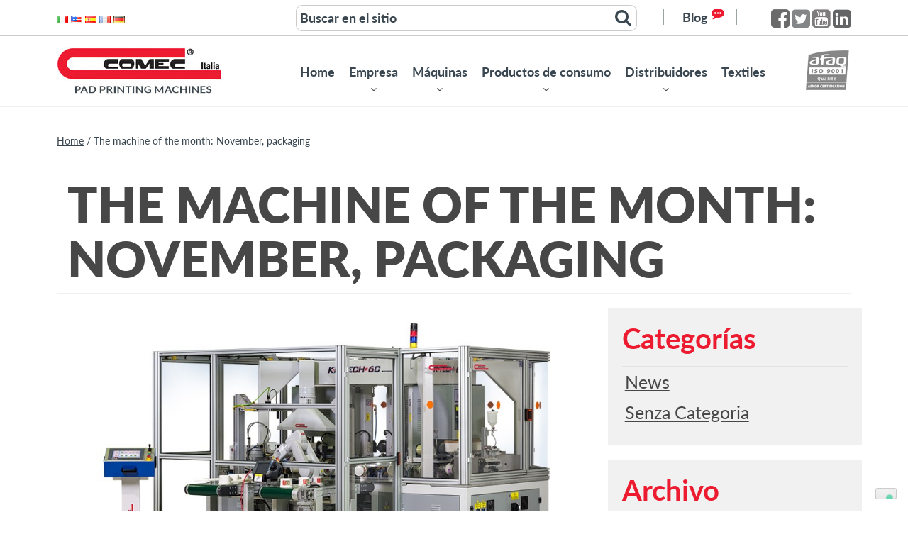

--- FILE ---
content_type: text/html; charset=UTF-8
request_url: https://comec-italia.com/the-machine-of-the-month-november-packaging-2/
body_size: 16462
content:
<!DOCTYPE html>
<html lang="es-ES">
<head>
	<meta charset="UTF-8">
	<meta name="viewport" content="width=device-width, initial-scale=1">
	<link rel="profile" href="https://gmpg.org/xfn/11">
	<link rel="pingback" href="https://comec-italia.com/xmlrpc.php">
	<link rel="shortcut icon" type="image/png" href="https://comec-italia.com/wp-content/themes/_comec/favicon.png"/>
	<!--<meta name="google-site-verification" content="HSmZFiblS49TEVLS49fm1p-1X2cJjEimyXIIK0ZtGwA" />-->
	<meta name="google-site-verification" content="X0-MbIGQ8dA5ABbFotmuiq3-GBslKzwIuDlvOZ1y3FI" />

	<script src='https://www.google.com/recaptcha/api.js' async defer></script>
	<script language="javascript">
		var admin_ajax = "https://comec-italia.com/wp-admin/admin-ajax.php";
		var cur_lang = 'es';
		var pin_active = 'https://comec-italia.com/wp-content/themes/_comec/images/pin-active.png';
		var weight = 'Peso';
		var area = "Área de impresión";
		var misura = 'Medida';
		var nothing_found = "Nada Encontrado";
	</script>
			<script type="text/javascript" class="_iub_cs_skip">
				var _iub = _iub || {};
				_iub.csConfiguration = _iub.csConfiguration || {};
				_iub.csConfiguration.siteId = "4062057";
				_iub.csConfiguration.cookiePolicyId = "76219471";
			</script>
			<script class="_iub_cs_skip" src="https://cs.iubenda.com/autoblocking/4062057.js"></script>
			<meta name='robots' content='index, follow, max-image-preview:large, max-snippet:-1, max-video-preview:-1' />
	<style>img:is([sizes="auto" i], [sizes^="auto," i]) { contain-intrinsic-size: 3000px 1500px }</style>
	
	<!-- This site is optimized with the Yoast SEO plugin v25.3.1 - https://yoast.com/wordpress/plugins/seo/ -->
	<title>The machine of the month: November, packaging - Comec Italia</title>
	<link rel="canonical" href="https://comec-italia.com/the-machine-of-the-month-november-packaging-2/" />
	<meta property="og:locale" content="es_ES" />
	<meta property="og:locale:alternate" content="it_IT" />
	<meta property="og:locale:alternate" content="en_US" />
	<meta property="og:locale:alternate" content="fr_FR" />
	<meta property="og:type" content="article" />
	<meta property="og:title" content="The machine of the month: November, packaging - Comec Italia" />
	<meta property="og:description" content="Pad printing is a fast, precise and clean printing technique that lends itself particularly to application on packaging, in its various forms. The packaging must in fact be as simple as possible but provide all the information necessary for the use of the product contained. Thanks to its decades of experience in the field, Comec [&hellip;]" />
	<meta property="og:url" content="https://comec-italia.com/the-machine-of-the-month-november-packaging-2/" />
	<meta property="og:site_name" content="Comec Italia" />
	<meta property="article:publisher" content="https://www.facebook.com/ComecItalia/" />
	<meta property="article:published_time" content="2019-11-04T13:04:19+00:00" />
	<meta property="article:modified_time" content="2019-11-04T13:14:26+00:00" />
	<meta property="og:image" content="https://comec-italia.com/wp-content/uploads/2019/11/robot.jpg" />
	<meta property="og:image:width" content="859" />
	<meta property="og:image:height" content="499" />
	<meta property="og:image:type" content="image/jpeg" />
	<meta name="author" content="Comec Italia" />
	<meta name="twitter:card" content="summary_large_image" />
	<meta name="twitter:creator" content="@ComecItalia" />
	<meta name="twitter:site" content="@ComecItalia" />
	<meta name="twitter:label1" content="Escrito por" />
	<meta name="twitter:data1" content="Comec Italia" />
	<meta name="twitter:label2" content="Tiempo de lectura" />
	<meta name="twitter:data2" content="1 minuto" />
	<script type="application/ld+json" class="yoast-schema-graph">{"@context":"https://schema.org","@graph":[{"@type":"WebPage","@id":"https://comec-italia.com/the-machine-of-the-month-november-packaging-2/","url":"https://comec-italia.com/the-machine-of-the-month-november-packaging-2/","name":"The machine of the month: November, packaging - Comec Italia","isPartOf":{"@id":"https://comec-italia.com/es/#website"},"primaryImageOfPage":{"@id":"https://comec-italia.com/the-machine-of-the-month-november-packaging-2/#primaryimage"},"image":{"@id":"https://comec-italia.com/the-machine-of-the-month-november-packaging-2/#primaryimage"},"thumbnailUrl":"https://comec-italia.com/wp-content/uploads/2019/11/robot.jpg","datePublished":"2019-11-04T13:04:19+00:00","dateModified":"2019-11-04T13:14:26+00:00","author":{"@id":"https://comec-italia.com/es/#/schema/person/375a18b93bacd4ddd86da7b1c2ad4dbe"},"breadcrumb":{"@id":"https://comec-italia.com/the-machine-of-the-month-november-packaging-2/#breadcrumb"},"inLanguage":"es","potentialAction":[{"@type":"ReadAction","target":["https://comec-italia.com/the-machine-of-the-month-november-packaging-2/"]}]},{"@type":"ImageObject","inLanguage":"es","@id":"https://comec-italia.com/the-machine-of-the-month-november-packaging-2/#primaryimage","url":"https://comec-italia.com/wp-content/uploads/2019/11/robot.jpg","contentUrl":"https://comec-italia.com/wp-content/uploads/2019/11/robot.jpg","width":859,"height":499},{"@type":"BreadcrumbList","@id":"https://comec-italia.com/the-machine-of-the-month-november-packaging-2/#breadcrumb","itemListElement":[{"@type":"ListItem","position":1,"name":"Home","item":"https://comec-italia.com/es/"},{"@type":"ListItem","position":2,"name":"The machine of the month: November, packaging"}]},{"@type":"WebSite","@id":"https://comec-italia.com/es/#website","url":"https://comec-italia.com/es/","name":"Comec Italia","description":"","potentialAction":[{"@type":"SearchAction","target":{"@type":"EntryPoint","urlTemplate":"https://comec-italia.com/es/?s={search_term_string}"},"query-input":{"@type":"PropertyValueSpecification","valueRequired":true,"valueName":"search_term_string"}}],"inLanguage":"es"},{"@type":"Person","@id":"https://comec-italia.com/es/#/schema/person/375a18b93bacd4ddd86da7b1c2ad4dbe","name":"Comec Italia","image":{"@type":"ImageObject","inLanguage":"es","@id":"https://comec-italia.com/es/#/schema/person/image/","url":"https://secure.gravatar.com/avatar/e4fb760db8aff6a3a8b027498173f6741b5a2adce44db7cb88fa2d8b02b1a59e?s=96&d=mm&r=g","contentUrl":"https://secure.gravatar.com/avatar/e4fb760db8aff6a3a8b027498173f6741b5a2adce44db7cb88fa2d8b02b1a59e?s=96&d=mm&r=g","caption":"Comec Italia"},"url":"https://comec-italia.com/es/author/comecitalia/"}]}</script>
	<!-- / Yoast SEO plugin. -->


<link rel="alternate" href="https://comec-italia.com/la-macchina-del-mese-novembre-packaging/" hreflang="it" />
<link rel="alternate" href="https://comec-italia.com/the-machine-of-the-month-november-packaging/" hreflang="en" />
<link rel="alternate" href="https://comec-italia.com/the-machine-of-the-month-november-packaging-2/" hreflang="es" />
<link rel="alternate" href="https://comec-italia.com/the-machine-of-the-month-november-packaging-3/" hreflang="fr" />
<link rel='dns-prefetch' href='//cdn.iubenda.com' />
<link rel='dns-prefetch' href='//s7.addthis.com' />
<link rel="alternate" type="application/rss+xml" title="Comec Italia &raquo; Feed" href="https://comec-italia.com/es/feed/" />
<link rel="alternate" type="application/rss+xml" title="Comec Italia &raquo; Feed de los comentarios" href="https://comec-italia.com/es/comments/feed/" />
<script type="text/javascript">
/* <![CDATA[ */
window._wpemojiSettings = {"baseUrl":"https:\/\/s.w.org\/images\/core\/emoji\/16.0.1\/72x72\/","ext":".png","svgUrl":"https:\/\/s.w.org\/images\/core\/emoji\/16.0.1\/svg\/","svgExt":".svg","source":{"concatemoji":"https:\/\/comec-italia.com\/wp-includes\/js\/wp-emoji-release.min.js?ver=6.8.3"}};
/*! This file is auto-generated */
!function(s,n){var o,i,e;function c(e){try{var t={supportTests:e,timestamp:(new Date).valueOf()};sessionStorage.setItem(o,JSON.stringify(t))}catch(e){}}function p(e,t,n){e.clearRect(0,0,e.canvas.width,e.canvas.height),e.fillText(t,0,0);var t=new Uint32Array(e.getImageData(0,0,e.canvas.width,e.canvas.height).data),a=(e.clearRect(0,0,e.canvas.width,e.canvas.height),e.fillText(n,0,0),new Uint32Array(e.getImageData(0,0,e.canvas.width,e.canvas.height).data));return t.every(function(e,t){return e===a[t]})}function u(e,t){e.clearRect(0,0,e.canvas.width,e.canvas.height),e.fillText(t,0,0);for(var n=e.getImageData(16,16,1,1),a=0;a<n.data.length;a++)if(0!==n.data[a])return!1;return!0}function f(e,t,n,a){switch(t){case"flag":return n(e,"\ud83c\udff3\ufe0f\u200d\u26a7\ufe0f","\ud83c\udff3\ufe0f\u200b\u26a7\ufe0f")?!1:!n(e,"\ud83c\udde8\ud83c\uddf6","\ud83c\udde8\u200b\ud83c\uddf6")&&!n(e,"\ud83c\udff4\udb40\udc67\udb40\udc62\udb40\udc65\udb40\udc6e\udb40\udc67\udb40\udc7f","\ud83c\udff4\u200b\udb40\udc67\u200b\udb40\udc62\u200b\udb40\udc65\u200b\udb40\udc6e\u200b\udb40\udc67\u200b\udb40\udc7f");case"emoji":return!a(e,"\ud83e\udedf")}return!1}function g(e,t,n,a){var r="undefined"!=typeof WorkerGlobalScope&&self instanceof WorkerGlobalScope?new OffscreenCanvas(300,150):s.createElement("canvas"),o=r.getContext("2d",{willReadFrequently:!0}),i=(o.textBaseline="top",o.font="600 32px Arial",{});return e.forEach(function(e){i[e]=t(o,e,n,a)}),i}function t(e){var t=s.createElement("script");t.src=e,t.defer=!0,s.head.appendChild(t)}"undefined"!=typeof Promise&&(o="wpEmojiSettingsSupports",i=["flag","emoji"],n.supports={everything:!0,everythingExceptFlag:!0},e=new Promise(function(e){s.addEventListener("DOMContentLoaded",e,{once:!0})}),new Promise(function(t){var n=function(){try{var e=JSON.parse(sessionStorage.getItem(o));if("object"==typeof e&&"number"==typeof e.timestamp&&(new Date).valueOf()<e.timestamp+604800&&"object"==typeof e.supportTests)return e.supportTests}catch(e){}return null}();if(!n){if("undefined"!=typeof Worker&&"undefined"!=typeof OffscreenCanvas&&"undefined"!=typeof URL&&URL.createObjectURL&&"undefined"!=typeof Blob)try{var e="postMessage("+g.toString()+"("+[JSON.stringify(i),f.toString(),p.toString(),u.toString()].join(",")+"));",a=new Blob([e],{type:"text/javascript"}),r=new Worker(URL.createObjectURL(a),{name:"wpTestEmojiSupports"});return void(r.onmessage=function(e){c(n=e.data),r.terminate(),t(n)})}catch(e){}c(n=g(i,f,p,u))}t(n)}).then(function(e){for(var t in e)n.supports[t]=e[t],n.supports.everything=n.supports.everything&&n.supports[t],"flag"!==t&&(n.supports.everythingExceptFlag=n.supports.everythingExceptFlag&&n.supports[t]);n.supports.everythingExceptFlag=n.supports.everythingExceptFlag&&!n.supports.flag,n.DOMReady=!1,n.readyCallback=function(){n.DOMReady=!0}}).then(function(){return e}).then(function(){var e;n.supports.everything||(n.readyCallback(),(e=n.source||{}).concatemoji?t(e.concatemoji):e.wpemoji&&e.twemoji&&(t(e.twemoji),t(e.wpemoji)))}))}((window,document),window._wpemojiSettings);
/* ]]> */
</script>
<style id='wp-emoji-styles-inline-css' type='text/css'>

	img.wp-smiley, img.emoji {
		display: inline !important;
		border: none !important;
		box-shadow: none !important;
		height: 1em !important;
		width: 1em !important;
		margin: 0 0.07em !important;
		vertical-align: -0.1em !important;
		background: none !important;
		padding: 0 !important;
	}
</style>
<link rel='stylesheet' id='wp-block-library-css' href='https://comec-italia.com/wp-includes/css/dist/block-library/style.min.css?ver=6.8.3' type='text/css' media='all' />
<style id='classic-theme-styles-inline-css' type='text/css'>
/*! This file is auto-generated */
.wp-block-button__link{color:#fff;background-color:#32373c;border-radius:9999px;box-shadow:none;text-decoration:none;padding:calc(.667em + 2px) calc(1.333em + 2px);font-size:1.125em}.wp-block-file__button{background:#32373c;color:#fff;text-decoration:none}
</style>
<style id='global-styles-inline-css' type='text/css'>
:root{--wp--preset--aspect-ratio--square: 1;--wp--preset--aspect-ratio--4-3: 4/3;--wp--preset--aspect-ratio--3-4: 3/4;--wp--preset--aspect-ratio--3-2: 3/2;--wp--preset--aspect-ratio--2-3: 2/3;--wp--preset--aspect-ratio--16-9: 16/9;--wp--preset--aspect-ratio--9-16: 9/16;--wp--preset--color--black: #000000;--wp--preset--color--cyan-bluish-gray: #abb8c3;--wp--preset--color--white: #ffffff;--wp--preset--color--pale-pink: #f78da7;--wp--preset--color--vivid-red: #cf2e2e;--wp--preset--color--luminous-vivid-orange: #ff6900;--wp--preset--color--luminous-vivid-amber: #fcb900;--wp--preset--color--light-green-cyan: #7bdcb5;--wp--preset--color--vivid-green-cyan: #00d084;--wp--preset--color--pale-cyan-blue: #8ed1fc;--wp--preset--color--vivid-cyan-blue: #0693e3;--wp--preset--color--vivid-purple: #9b51e0;--wp--preset--gradient--vivid-cyan-blue-to-vivid-purple: linear-gradient(135deg,rgba(6,147,227,1) 0%,rgb(155,81,224) 100%);--wp--preset--gradient--light-green-cyan-to-vivid-green-cyan: linear-gradient(135deg,rgb(122,220,180) 0%,rgb(0,208,130) 100%);--wp--preset--gradient--luminous-vivid-amber-to-luminous-vivid-orange: linear-gradient(135deg,rgba(252,185,0,1) 0%,rgba(255,105,0,1) 100%);--wp--preset--gradient--luminous-vivid-orange-to-vivid-red: linear-gradient(135deg,rgba(255,105,0,1) 0%,rgb(207,46,46) 100%);--wp--preset--gradient--very-light-gray-to-cyan-bluish-gray: linear-gradient(135deg,rgb(238,238,238) 0%,rgb(169,184,195) 100%);--wp--preset--gradient--cool-to-warm-spectrum: linear-gradient(135deg,rgb(74,234,220) 0%,rgb(151,120,209) 20%,rgb(207,42,186) 40%,rgb(238,44,130) 60%,rgb(251,105,98) 80%,rgb(254,248,76) 100%);--wp--preset--gradient--blush-light-purple: linear-gradient(135deg,rgb(255,206,236) 0%,rgb(152,150,240) 100%);--wp--preset--gradient--blush-bordeaux: linear-gradient(135deg,rgb(254,205,165) 0%,rgb(254,45,45) 50%,rgb(107,0,62) 100%);--wp--preset--gradient--luminous-dusk: linear-gradient(135deg,rgb(255,203,112) 0%,rgb(199,81,192) 50%,rgb(65,88,208) 100%);--wp--preset--gradient--pale-ocean: linear-gradient(135deg,rgb(255,245,203) 0%,rgb(182,227,212) 50%,rgb(51,167,181) 100%);--wp--preset--gradient--electric-grass: linear-gradient(135deg,rgb(202,248,128) 0%,rgb(113,206,126) 100%);--wp--preset--gradient--midnight: linear-gradient(135deg,rgb(2,3,129) 0%,rgb(40,116,252) 100%);--wp--preset--font-size--small: 13px;--wp--preset--font-size--medium: 20px;--wp--preset--font-size--large: 36px;--wp--preset--font-size--x-large: 42px;--wp--preset--spacing--20: 0.44rem;--wp--preset--spacing--30: 0.67rem;--wp--preset--spacing--40: 1rem;--wp--preset--spacing--50: 1.5rem;--wp--preset--spacing--60: 2.25rem;--wp--preset--spacing--70: 3.38rem;--wp--preset--spacing--80: 5.06rem;--wp--preset--shadow--natural: 6px 6px 9px rgba(0, 0, 0, 0.2);--wp--preset--shadow--deep: 12px 12px 50px rgba(0, 0, 0, 0.4);--wp--preset--shadow--sharp: 6px 6px 0px rgba(0, 0, 0, 0.2);--wp--preset--shadow--outlined: 6px 6px 0px -3px rgba(255, 255, 255, 1), 6px 6px rgba(0, 0, 0, 1);--wp--preset--shadow--crisp: 6px 6px 0px rgba(0, 0, 0, 1);}:where(.is-layout-flex){gap: 0.5em;}:where(.is-layout-grid){gap: 0.5em;}body .is-layout-flex{display: flex;}.is-layout-flex{flex-wrap: wrap;align-items: center;}.is-layout-flex > :is(*, div){margin: 0;}body .is-layout-grid{display: grid;}.is-layout-grid > :is(*, div){margin: 0;}:where(.wp-block-columns.is-layout-flex){gap: 2em;}:where(.wp-block-columns.is-layout-grid){gap: 2em;}:where(.wp-block-post-template.is-layout-flex){gap: 1.25em;}:where(.wp-block-post-template.is-layout-grid){gap: 1.25em;}.has-black-color{color: var(--wp--preset--color--black) !important;}.has-cyan-bluish-gray-color{color: var(--wp--preset--color--cyan-bluish-gray) !important;}.has-white-color{color: var(--wp--preset--color--white) !important;}.has-pale-pink-color{color: var(--wp--preset--color--pale-pink) !important;}.has-vivid-red-color{color: var(--wp--preset--color--vivid-red) !important;}.has-luminous-vivid-orange-color{color: var(--wp--preset--color--luminous-vivid-orange) !important;}.has-luminous-vivid-amber-color{color: var(--wp--preset--color--luminous-vivid-amber) !important;}.has-light-green-cyan-color{color: var(--wp--preset--color--light-green-cyan) !important;}.has-vivid-green-cyan-color{color: var(--wp--preset--color--vivid-green-cyan) !important;}.has-pale-cyan-blue-color{color: var(--wp--preset--color--pale-cyan-blue) !important;}.has-vivid-cyan-blue-color{color: var(--wp--preset--color--vivid-cyan-blue) !important;}.has-vivid-purple-color{color: var(--wp--preset--color--vivid-purple) !important;}.has-black-background-color{background-color: var(--wp--preset--color--black) !important;}.has-cyan-bluish-gray-background-color{background-color: var(--wp--preset--color--cyan-bluish-gray) !important;}.has-white-background-color{background-color: var(--wp--preset--color--white) !important;}.has-pale-pink-background-color{background-color: var(--wp--preset--color--pale-pink) !important;}.has-vivid-red-background-color{background-color: var(--wp--preset--color--vivid-red) !important;}.has-luminous-vivid-orange-background-color{background-color: var(--wp--preset--color--luminous-vivid-orange) !important;}.has-luminous-vivid-amber-background-color{background-color: var(--wp--preset--color--luminous-vivid-amber) !important;}.has-light-green-cyan-background-color{background-color: var(--wp--preset--color--light-green-cyan) !important;}.has-vivid-green-cyan-background-color{background-color: var(--wp--preset--color--vivid-green-cyan) !important;}.has-pale-cyan-blue-background-color{background-color: var(--wp--preset--color--pale-cyan-blue) !important;}.has-vivid-cyan-blue-background-color{background-color: var(--wp--preset--color--vivid-cyan-blue) !important;}.has-vivid-purple-background-color{background-color: var(--wp--preset--color--vivid-purple) !important;}.has-black-border-color{border-color: var(--wp--preset--color--black) !important;}.has-cyan-bluish-gray-border-color{border-color: var(--wp--preset--color--cyan-bluish-gray) !important;}.has-white-border-color{border-color: var(--wp--preset--color--white) !important;}.has-pale-pink-border-color{border-color: var(--wp--preset--color--pale-pink) !important;}.has-vivid-red-border-color{border-color: var(--wp--preset--color--vivid-red) !important;}.has-luminous-vivid-orange-border-color{border-color: var(--wp--preset--color--luminous-vivid-orange) !important;}.has-luminous-vivid-amber-border-color{border-color: var(--wp--preset--color--luminous-vivid-amber) !important;}.has-light-green-cyan-border-color{border-color: var(--wp--preset--color--light-green-cyan) !important;}.has-vivid-green-cyan-border-color{border-color: var(--wp--preset--color--vivid-green-cyan) !important;}.has-pale-cyan-blue-border-color{border-color: var(--wp--preset--color--pale-cyan-blue) !important;}.has-vivid-cyan-blue-border-color{border-color: var(--wp--preset--color--vivid-cyan-blue) !important;}.has-vivid-purple-border-color{border-color: var(--wp--preset--color--vivid-purple) !important;}.has-vivid-cyan-blue-to-vivid-purple-gradient-background{background: var(--wp--preset--gradient--vivid-cyan-blue-to-vivid-purple) !important;}.has-light-green-cyan-to-vivid-green-cyan-gradient-background{background: var(--wp--preset--gradient--light-green-cyan-to-vivid-green-cyan) !important;}.has-luminous-vivid-amber-to-luminous-vivid-orange-gradient-background{background: var(--wp--preset--gradient--luminous-vivid-amber-to-luminous-vivid-orange) !important;}.has-luminous-vivid-orange-to-vivid-red-gradient-background{background: var(--wp--preset--gradient--luminous-vivid-orange-to-vivid-red) !important;}.has-very-light-gray-to-cyan-bluish-gray-gradient-background{background: var(--wp--preset--gradient--very-light-gray-to-cyan-bluish-gray) !important;}.has-cool-to-warm-spectrum-gradient-background{background: var(--wp--preset--gradient--cool-to-warm-spectrum) !important;}.has-blush-light-purple-gradient-background{background: var(--wp--preset--gradient--blush-light-purple) !important;}.has-blush-bordeaux-gradient-background{background: var(--wp--preset--gradient--blush-bordeaux) !important;}.has-luminous-dusk-gradient-background{background: var(--wp--preset--gradient--luminous-dusk) !important;}.has-pale-ocean-gradient-background{background: var(--wp--preset--gradient--pale-ocean) !important;}.has-electric-grass-gradient-background{background: var(--wp--preset--gradient--electric-grass) !important;}.has-midnight-gradient-background{background: var(--wp--preset--gradient--midnight) !important;}.has-small-font-size{font-size: var(--wp--preset--font-size--small) !important;}.has-medium-font-size{font-size: var(--wp--preset--font-size--medium) !important;}.has-large-font-size{font-size: var(--wp--preset--font-size--large) !important;}.has-x-large-font-size{font-size: var(--wp--preset--font-size--x-large) !important;}
:where(.wp-block-post-template.is-layout-flex){gap: 1.25em;}:where(.wp-block-post-template.is-layout-grid){gap: 1.25em;}
:where(.wp-block-columns.is-layout-flex){gap: 2em;}:where(.wp-block-columns.is-layout-grid){gap: 2em;}
:root :where(.wp-block-pullquote){font-size: 1.5em;line-height: 1.6;}
</style>
<link rel='stylesheet' id='vfb-pro-css' href='https://comec-italia.com/wp-content/plugins/vfb-pro/public/assets/css/vfb-style.min.css?ver=2019.05.10' type='text/css' media='all' />
<link rel='stylesheet' id='_comec-style-css' href='https://comec-italia.com/wp-content/themes/_comec/style.css?ver=6.8.3' type='text/css' media='all' />
<link rel='stylesheet' id='_comec-vendors-css' href='https://comec-italia.com/wp-content/themes/_comec/css/vendors.css?ver=6.8.3' type='text/css' media='all' />
<link rel='stylesheet' id='_comec-custom-css' href='https://comec-italia.com/wp-content/themes/_comec/css/custom.css?ver=1.0.05' type='text/css' media='' />
<link rel='stylesheet' id='wp-pagenavi-css' href='https://comec-italia.com/wp-content/plugins/wp-pagenavi/pagenavi-css.css?ver=2.70' type='text/css' media='all' />

<script  type="text/javascript" class=" _iub_cs_skip" type="text/javascript" id="iubenda-head-inline-scripts-0">
/* <![CDATA[ */
            var _iub = _iub || [];
            _iub.csConfiguration ={"floatingPreferencesButtonDisplay":"bottom-right","lang":"es","siteId":"4062057","cookiePolicyId":"76219471","whitelabel":false,"banner":{"closeButtonDisplay":false,"listPurposes":true,"explicitWithdrawal":true,"rejectButtonDisplay":true,"acceptButtonDisplay":true,"customizeButtonDisplay":true,"closeButtonRejects":true,"position":"bottom","style":"dark"},"perPurposeConsent":true,"googleAdditionalConsentMode":true,"enableTcf":true,"tcfPurposes":{"1":true,"2":"consent_only","3":"consent_only","4":"consent_only","5":"consent_only","6":"consent_only","7":"consent_only","8":"consent_only","9":"consent_only","10":"consent_only"}}; 
/* ]]> */
</script>
<script  type="text/javascript" class=" _iub_cs_skip" type="text/javascript" src="//cdn.iubenda.com/cs/tcf/stub-v2.js?ver=3.12.3" id="iubenda-head-scripts-0-js"></script>
<script  type="text/javascript" class=" _iub_cs_skip" type="text/javascript" src="//cdn.iubenda.com/cs/tcf/safe-tcf-v2.js?ver=3.12.3" id="iubenda-head-scripts-1-js"></script>
<script  type="text/javascript" charset="UTF-8" async="" class=" _iub_cs_skip" type="text/javascript" src="//cdn.iubenda.com/cs/iubenda_cs.js?ver=3.12.3" id="iubenda-head-scripts-2-js"></script>
<script type="text/javascript" src="https://comec-italia.com/wp-includes/js/jquery/jquery.min.js?ver=3.7.1" id="jquery-core-js"></script>
<script type="text/javascript" src="https://comec-italia.com/wp-includes/js/jquery/jquery-migrate.min.js?ver=3.4.1" id="jquery-migrate-js"></script>
<script type="text/javascript" src="//s7.addthis.com/js/300/addthis_widget.js?ver=6.8.3#pubid=ra-563745bfc00fe8c7" id="add-this-js"></script>
<link rel="https://api.w.org/" href="https://comec-italia.com/wp-json/" /><link rel="alternate" title="JSON" type="application/json" href="https://comec-italia.com/wp-json/wp/v2/posts/11763" /><link rel="EditURI" type="application/rsd+xml" title="RSD" href="https://comec-italia.com/xmlrpc.php?rsd" />
<meta name="generator" content="WordPress 6.8.3" />
<link rel='shortlink' href='https://comec-italia.com/?p=11763' />
<link rel="alternate" title="oEmbed (JSON)" type="application/json+oembed" href="https://comec-italia.com/wp-json/oembed/1.0/embed?url=https%3A%2F%2Fcomec-italia.com%2Fthe-machine-of-the-month-november-packaging-2%2F" />
<link rel="alternate" title="oEmbed (XML)" type="text/xml+oembed" href="https://comec-italia.com/wp-json/oembed/1.0/embed?url=https%3A%2F%2Fcomec-italia.com%2Fthe-machine-of-the-month-november-packaging-2%2F&#038;format=xml" />
</head>

<body data-rsssl=1 class="wp-singular post-template-default single single-post postid-11763 single-format-standard wp-theme-_comec group-blog">
	<div class="top-bar col-sm-12 col-xs-12 rmp">
		<div class="container">
			<div class="flags col-sm-3 col-xs-3 rmp">	<li class="lang-item lang-item-2 lang-item-it lang-item-first"><a lang="it-IT" hreflang="it-IT" href="https://comec-italia.com/la-macchina-del-mese-novembre-packaging/"><img src="[data-uri]" alt="Italiano" width="16" height="11" style="width: 16px; height: 11px;" /></a></li>
	<li class="lang-item lang-item-5 lang-item-en"><a lang="en-US" hreflang="en-US" href="https://comec-italia.com/the-machine-of-the-month-november-packaging/"><img src="[data-uri]" alt="English" width="16" height="11" style="width: 16px; height: 11px;" /></a></li>
	<li class="lang-item lang-item-5714 lang-item-es current-lang"><a lang="es-ES" hreflang="es-ES" href="https://comec-italia.com/the-machine-of-the-month-november-packaging-2/" aria-current="true"><img src="[data-uri]" alt="Español" width="16" height="11" style="width: 16px; height: 11px;" /></a></li>
	<li class="lang-item lang-item-7192 lang-item-fr"><a lang="fr-FR" hreflang="fr-FR" href="https://comec-italia.com/the-machine-of-the-month-november-packaging-3/"><img src="[data-uri]" alt="Français" width="16" height="11" style="width: 16px; height: 11px;" /></a></li>
	<li class="lang-item lang-item-8890 lang-item-de no-translation"><a lang="de-DE" hreflang="de-DE" href="https://comec-italia.com/de/"><img src="[data-uri]" alt="Deutsch" width="16" height="11" style="width: 16px; height: 11px;" /></a></li>
			</div>
			<div class="search col-sm-6 col-xs-6">
				<form role="search" method="get" id="searchform" class="searchform" action="https://comec-italia.com/">
			        <input type="text"  value="Buscar en el sitio" name="s" id="s" onfocus="(this.value = '')" onblur="(this.value = 'Buscar en el sitio')" />
			        <i class="fa fa-search" type="submit"></i>
				</form>
			</div>	
			<div class="social-top col-sm-3 col-xs-3 rmpr">
				<a href="http://blog.comec-italia.it/" target="_blank" class="blog">Blog</a>
								<li class="linkedin"><a href="https://www.linkedin.com/company/comec-italia" target="_blank"><i class="fa fa-linkedin-square"></i></a></li>
				<li class="youtube"><a href="https://www.youtube.com/user/ComecItalia" target="_blank"><i class="fa fa-youtube-square"></i></a></li>
				<li class="twitter"><a href="https://twitter.com/ComecItalia" target="_blank"><i class="fa fa-twitter-square"></i></a></li>
				<li class="facebook"><a href="https://www.facebook.com/Comec-Italia-206691482475" target="_blank"><i class="fa fa-facebook-square"></i></a></li>		
			</div>	
		</div>
	</div>

	<header id="masthead" class="site-header" role="banner">
		<div class="container no-pd">
			<div class="col-md-3 col-sm-3 col-xs-12 logo rmpl">
			 	<a class="navbar-brand" href="https://comec-italia.com/es">	                <img src="https://comec-italia.com/wp-content/themes/_comec/images/comec-logo-en.jpg" class="img-responsive" alt="Comec Italia">
	          	</a>
			</div>
			<div class="col-md-9 col-sm-9 col-xs-12 top-nav rmpr">
				<nav class="navbar navbar-default col-sm-12" role="navigation">
				  <div class="container-fluid">
				    <div class="navbar-header">
				      <button type="button" class="navbar-toggle" data-toggle="collapse" data-target="#comec-primary-nav">
				        <span class="sr-only">Toggle navigation</span>
				        <span class="icon-bar"></span>
				        <span class="icon-bar"></span>
				        <span class="icon-bar"></span>
				      </button>
				    </div><div id="comec-primary-nav" class="collapse navbar-collapse"><ul id="menu-primary-menu-es" class="nav navbar-nav"><li id="menu-item-5959" class="menu-item menu-item-type-custom menu-item-object-custom menu-item-home menu-item-5959"><a title="Home" href="https://comec-italia.com/es">Home</a></li>
<li id="menu-item-5960" class="azienda-dropdown dropdown menu-item menu-item-type-custom menu-item-object-custom menu-item-5960"><a title="Empresa" href="#">Empresa</a></li>
<li id="menu-item-5967" class="dropdown-machines dropdown menu-item menu-item-type-post_type menu-item-object-page menu-item-5967"><a title="Máquinas" href="https://comec-italia.com/maquinaria/">Máquinas</a></li>
<li id="menu-item-6002" class="dropdown-prodotti dropdown menu-item menu-item-type-post_type menu-item-object-page menu-item-6002"><a title="Productos de consumo" href="https://comec-italia.com/los-productos-de-consumo/">Productos de consumo</a></li>
<li id="menu-item-5961" class="dropdown-distributori dropdown menu-item menu-item-type-custom menu-item-object-custom menu-item-5961"><a title="Distribuidores" href="#">Distribuidores</a></li>
<li id="menu-item-8339" class="menu-item menu-item-type-taxonomy menu-item-object-macchines menu-item-8339"><a title="Textiles" href="https://comec-italia.com/macchines/textiles/">Textiles</a></li>
</ul></div>			    	</div>
			    	<div class="top-afaq">			    		<a href="https://comec-italia.com/wp-content/uploads/2025/11/CERT_R_2025-2028.pdf" target="_blank">
				    		<img src="https://comec-italia.com/wp-content/themes/_comec/images/afaq.png" class="img-responsive" alt="Iso">
						</a>
					</div>				</nav>
			</div>
		</div><ul class="azienda-posts  sf-menu">				<li><a href="https://comec-italia.com/azienda/el-presente/">El presente</a></li>
							<li><a href="https://comec-italia.com/azienda/la-historia/">La historia</a></li>
							<li><a href="https://comec-italia.com/azienda/certificados/">Certificados</a></li>
							<li><a href="https://comec-italia.com/azienda/contactenos/">Contáctenos</a></li>
				</ul>

<ul class="prodotti-terms sf-menu">	<li class="cat-item cat-item-5739"><a href="https://comec-italia.com/prodotti-type/los-tampones/">Almohadillas</a>
<ul class='children'>
	<li class="cat-item cat-item-5997"><a href="https://comec-italia.com/prodotti-type/quadrati-rettangolari/">Cuadradas/rectangulares</a>
</li>
	<li class="cat-item cat-item-5975"><a href="https://comec-italia.com/prodotti-type/lineari-es/">Lineales</a>
</li>
	<li class="cat-item cat-item-5973"><a href="https://comec-italia.com/prodotti-type/cilindrici-es/">Cilíndricas</a>
</li>
</ul>
</li>
	<li class="cat-item cat-item-5741"><a href="https://comec-italia.com/prodotti-type/tintas/">Tintas</a>
<ul class='children'>
	<li class="cat-item cat-item-5995"><a href="https://comec-italia.com/prodotti-type/solventes/">Solventes</a>
</li>
	<li class="cat-item cat-item-5981"><a href="https://comec-italia.com/prodotti-type/catalizadores/">Catalizadores</a>
</li>
	<li class="cat-item cat-item-5979"><a href="https://comec-italia.com/prodotti-type/aditivos/">Aditivos</a>
</li>
	<li class="cat-item cat-item-5977"><a href="https://comec-italia.com/prodotti-type/inchiostri-es/">Tintas</a>
</li>
</ul>
</li>
	<li class="cat-item cat-item-5743"><a href="https://comec-italia.com/prodotti-type/placas-y-cliche/">Placas y clichés</a>
</li>
	<li class="cat-item cat-item-5745"><a href="https://comec-italia.com/prodotti-type/otros-productos/">Otros productos</a>
<ul class='children'>
	<li class="cat-item cat-item-5993"><a href="https://comec-italia.com/prodotti-type/cdb-100-es/">CDB 100</a>
</li>
	<li class="cat-item cat-item-5991"><a href="https://comec-italia.com/prodotti-type/racle-es/">Rasquetas</a>
</li>
	<li class="cat-item cat-item-5989"><a href="https://comec-italia.com/prodotti-type/kit-portapezzi-universale-es/">Kit portapiezas universal</a>
</li>
	<li class="cat-item cat-item-5987"><a href="https://comec-italia.com/prodotti-type/supporti-portapezzi-motorizzati-es/">Soportes portapiezas motorizados</a>
</li>
	<li class="cat-item cat-item-5985"><a href="https://comec-italia.com/prodotti-type/base-micrometrica-es/">Base micrométrica</a>
</li>
	<li class="cat-item cat-item-5983"><a href="https://comec-italia.com/prodotti-type/calamai-ermetici-es/">Tinteros herméticos</a>
</li>
</ul>
</li>
</ul>

<ul class="ditributori-posts  sf-menu">				<li><a href="https://comec-italia.com/distributor/mundo/">Mundo</a></li>
							<li><a href="https://comec-italia.com/distributor/italia-2/">Italia</a></li>
							<li><a href="https://comec-italia.com/distributor/europa-2/">Europa</a></li>
			</ul>

<ul class="machines-terms sf-menu hidden-xs">		<li><a href="https://comec-italia.com/macchines/estandar/">Estándar</a>
			<ul> 
					<li><a href="https://comec-italia.com/macchines/electroneumaticas-es/">Electroneumáticas</a>					</li> 
					<li><a href="https://comec-italia.com/macchines/electronicas-es/">Electrónicas</a>					</li> 
					<li><a href="https://comec-italia.com/macchines/slide-es/">Slide</a>					</li> 
					<li><a href="https://comec-italia.com/macchines/para-lineas-automatizacion/">Para líneas/automatización</a>					</li> 
					<li><a href="https://comec-italia.com/macchines/rotative-es/">Rotativas</a>					</li>			</ul>
		</li>		<li><a href="https://comec-italia.com/macchines/especiales/">Especiales</a>
			<ul> 
					<li><a href="https://comec-italia.com/macchines/automotive-es/">Sector automovilístico</a>					</li> 
					<li><a href="https://comec-italia.com/macchines/bombole-es/">Bombonas</a>					</li> 
					<li><a href="https://comec-italia.com/macchines/cassette-es/">Cajas</a>					</li> 
					<li><a href="https://comec-italia.com/macchines/contatori-e-manometri/">Contadores y manómetros</a>					</li> 
					<li><a href="https://comec-italia.com/macchines/cosmetica-es/">Cosmética</a>					</li> 
					<li><a href="https://comec-italia.com/macchines/cubi-carta-es/">Blocs de papel</a>					</li> 
					<li><a href="https://comec-italia.com/macchines/elettrodomestici-es/">Electrodomésticos</a>					</li> 
					<li><a href="https://comec-italia.com/macchines/elmetti-es/">Cascos</a>					</li> 
					<li><a href="https://comec-italia.com/macchines/giocattoli-modellismo-e-sport/">Juguetes, modelismo y deporte</a>					</li> 
					<li><a href="https://comec-italia.com/macchines/materiale-elettrico-es/">Material eléctrico</a>					</li> 
					<li><a href="https://comec-italia.com/macchines/medicale-es/">Sector médico</a>					</li> 
					<li><a href="https://comec-italia.com/macchines/mole-e-seghetti/">Muelas y sierras</a>					</li> 
					<li><a href="https://comec-italia.com/macchines/monete-es/">Monedas</a>					</li> 
					<li><a href="https://comec-italia.com/macchines/parabole-satellitari-es/">Antenas parabólicas</a>					</li> 
					<li><a href="https://comec-italia.com/macchines/segnataglie-es/">Marcadores de talla</a>					</li> 
					<li><a href="https://comec-italia.com/macchines/tappi-es/">Tapones</a>					</li> 
					<li><a href="https://comec-italia.com/macchines/utensileria-es/">Utillaje</a>					</li> 
					<li><a href="https://comec-italia.com/macchines/varie-es/">Varios</a>					</li> 
					<li><a href="https://comec-italia.com/macchines/vetrocamere-es/">Vidrios con cámara</a>					</li>			</ul>
		</li>		<li><a href="https://comec-italia.com/macchines/digital-es/">Máquinas digitales</a>
			<ul>			</ul>
		</li>		<li><a href="https://comec-italia.com/macchines/dispositivos-auxiliares/">Dispositivos auxiliares</a>
			<ul> 
					<li><a href="https://comec-italia.com/macchines/bromografifotoespositori-es/">Bromógrafos fotoexpositores</a>					</li> 
					<li><a href="https://comec-italia.com/macchines/maquinas-de-lavado-es/">Máquinas de lavado</a>					</li> 
					<li><a href="https://comec-italia.com/macchines/hornos-es/">Hornos</a>					</li> 
					<li><a href="https://comec-italia.com/macchines/dispositivos-de-tratamiento-de-pre-y-postimpresion/">Dispositivos de tratamiento de pre- y postimpresión</a>					</li> 
					<li><a href="https://comec-italia.com/macchines/colorbox-es/">Colorbox</a>					</li> 
					<li><a href="https://comec-italia.com/macchines/grabadoras-es/">Grabadoras</a>					</li> 
					<li><a href="https://comec-italia.com/macchines/impresoras-de-peliculas/">Impresoras de peliculas</a>					</li>			</ul>
		</li>		<li><a href="https://comec-italia.com/macchines/accesorios/">Accesorios</a>
			<ul> 
					<li><a href="https://comec-italia.com/macchines/limpieza-de-las-almohadillas/">Limpieza de las almohadillas</a>					</li> 
					<li><a href="https://comec-italia.com/macchines/hot-air-es/">Hot Air</a>					</li> 
					<li><a href="https://comec-italia.com/macchines/alimentatori-es/">Alimentadores</a>					</li> 
					<li><a href="https://comec-italia.com/macchines/pick-place-es/">Dispositivo pick and place</a>					</li> 
					<li><a href="https://comec-italia.com/macchines/aur-360-es/">Dispositivo AUR 360° (para impresión circular)</a>					</li> 
					<li><a href="https://comec-italia.com/macchines/rr-rrr-stampa-secondoterzo-colore-a-pezzo-fermo/">Dispositivos RR y RRR</a>					</li> 
					<li><a href="https://comec-italia.com/macchines/controllo-posizione/">Dispositivo de control de posición</a>					</li> 
					<li><a href="https://comec-italia.com/macchines/controllo-qualita/">Control de calidad</a>					</li> 
					<li><a href="https://comec-italia.com/macchines/bomba-de-tinta/">Bomba de tinta</a>					</li> 
					<li><a href="https://comec-italia.com/macchines/ionizador-es/">Ionizador</a>					</li>			</ul>
		</li></ul>

<ul class="machines-terms mobile sf-menu hidden" style="display: none;">		<li><a href="https://comec-italia.com/macchines/estandar/">Estándar</a></li>		<li><a href="https://comec-italia.com/macchines/especiales/">Especiales</a></li>		<li><a href="https://comec-italia.com/macchines/digital-es/">Máquinas digitales</a></li>		<li><a href="https://comec-italia.com/macchines/dispositivos-auxiliares/">Dispositivos auxiliares</a></li>		<li><a href="https://comec-italia.com/macchines/accesorios/">Accesorios</a></li></ul>





	</header>

	<div id="content" class="site-content">
<div class="hidden"><a href="https://comec-italia.com/tag/3-cabezales-de-impresion/" class="tag-cloud-link tag-link-6441 tag-link-position-1" style="font-size: 8pt;" aria-label="3 cabezales de impresión (4 elementos)">3 cabezales de impresión</a>
<a href="https://comec-italia.com/tag/almohadillas-independientes/" class="tag-cloud-link tag-link-6197 tag-link-position-2" style="font-size: 22pt;" aria-label="almohadillas independientes (24 elementos)">almohadillas independientes</a>
<a href="https://comec-italia.com/tag/bromografo-es/" class="tag-cloud-link tag-link-6707 tag-link-position-3" style="font-size: 11pt;" aria-label="bromografo (6 elementos)">bromografo</a>
<a href="https://comec-italia.com/tag/campana-con-recirculacion-de-aire/" class="tag-cloud-link tag-link-6685 tag-link-position-4" style="font-size: 8pt;" aria-label="campana con recirculación de aire (4 elementos)">campana con recirculación de aire</a>
<a href="https://comec-italia.com/tag/carga-automatica/" class="tag-cloud-link tag-link-6385 tag-link-position-5" style="font-size: 14pt;" aria-label="Carga automática (9 elementos)">Carga automática</a>
<a href="https://comec-italia.com/tag/carga-y-descarga-automaticas/" class="tag-cloud-link tag-link-6561 tag-link-position-6" style="font-size: 16.2pt;" aria-label="carga y descarga automáticas (12 elementos)">carga y descarga automáticas</a>
<a href="https://comec-italia.com/tag/cinta/" class="tag-cloud-link tag-link-6681 tag-link-position-7" style="font-size: 8pt;" aria-label="cinta (4 elementos)">cinta</a>
<a href="https://comec-italia.com/tag/cliches-de-fotopolimero/" class="tag-cloud-link tag-link-6701 tag-link-position-8" style="font-size: 11pt;" aria-label="clichés de fotopolímero (6 elementos)">clichés de fotopolímero</a>
<a href="https://comec-italia.com/tag/descarga-automatica/" class="tag-cloud-link tag-link-6411 tag-link-position-9" style="font-size: 20pt;" aria-label="descarga automática (19 elementos)">descarga automática</a>
<a href="https://comec-italia.com/tag/dispositivo-para-la-rotacion/" class="tag-cloud-link tag-link-6383 tag-link-position-10" style="font-size: 13pt;" aria-label="dispositivo para la rotación (8 elementos)">dispositivo para la rotación</a>
<a href="https://comec-italia.com/tag/dispositivo-rr-es/" class="tag-cloud-link tag-link-6499 tag-link-position-11" style="font-size: 9.6pt;" aria-label="dispositivo RR (5 elementos)">dispositivo RR</a>
<a href="https://comec-italia.com/tag/flameado/" class="tag-cloud-link tag-link-6601 tag-link-position-12" style="font-size: 11pt;" aria-label="flameado (6 elementos)">flameado</a>
<a href="https://comec-italia.com/tag/flameado-con-gas/" class="tag-cloud-link tag-link-6991 tag-link-position-13" style="font-size: 9.6pt;" aria-label="flameado con gas (5 elementos)">flameado con gas</a>
<a href="https://comec-italia.com/tag/horno-de-rayos-infrarrojos/" class="tag-cloud-link tag-link-6443 tag-link-position-14" style="font-size: 14pt;" aria-label="horno de rayos infrarrojos (9 elementos)">horno de rayos infrarrojos</a>
<a href="https://comec-italia.com/tag/impresion-de-segundo-color-con-la-pieza-inmovil/" class="tag-cloud-link tag-link-6149 tag-link-position-15" style="font-size: 12pt;" aria-label="Impresión de segundo color con la pieza inmóvil (7 elementos)">Impresión de segundo color con la pieza inmóvil</a>
<a href="https://comec-italia.com/tag/kp08-es/" class="tag-cloud-link tag-link-6103 tag-link-position-16" style="font-size: 8pt;" aria-label="KP08 (4 elementos)">KP08</a>
<a href="https://comec-italia.com/tag/lamparas-uv/" class="tag-cloud-link tag-link-6421 tag-link-position-17" style="font-size: 8pt;" aria-label="lámparas UV (4 elementos)">lámparas UV</a>
<a href="https://comec-italia.com/tag/motores-sin-escobillas/" class="tag-cloud-link tag-link-6089 tag-link-position-18" style="font-size: 17pt;" aria-label="motores sin escobillas (13 elementos)">motores sin escobillas</a>
<a href="https://comec-italia.com/tag/motorreductor/" class="tag-cloud-link tag-link-6683 tag-link-position-19" style="font-size: 9.6pt;" aria-label="motorreductor (5 elementos)">motorreductor</a>
<a href="https://comec-italia.com/tag/maquina-de-tampografia-1-color/" class="tag-cloud-link tag-link-6155 tag-link-position-20" style="font-size: 13pt;" aria-label="Máquina de tampografía 1 color (8 elementos)">Máquina de tampografía 1 color</a>
<a href="https://comec-italia.com/tag/maquina-de-tampografia-2-colores/" class="tag-cloud-link tag-link-6105 tag-link-position-21" style="font-size: 19.2pt;" aria-label="Máquina de tampografía 2 colores (17 elementos)">Máquina de tampografía 2 colores</a>
<a href="https://comec-italia.com/tag/maquina-de-tampografia-3-colores/" class="tag-cloud-link tag-link-6181 tag-link-position-22" style="font-size: 8pt;" aria-label="Máquina de tampografía 3 colores (4 elementos)">Máquina de tampografía 3 colores</a>
<a href="https://comec-italia.com/tag/maquina-de-tampografia-4-colores/" class="tag-cloud-link tag-link-6189 tag-link-position-23" style="font-size: 18pt;" aria-label="Máquina de tampografía 4 colores (15 elementos)">Máquina de tampografía 4 colores</a>
<a href="https://comec-italia.com/tag/maquina-de-tampografia-5-colores/" class="tag-cloud-link tag-link-6193 tag-link-position-24" style="font-size: 19.2pt;" aria-label="Máquina de tampografía 5 colores (17 elementos)">Máquina de tampografía 5 colores</a>
<a href="https://comec-italia.com/tag/maquina-de-tampografia-6-colores/" class="tag-cloud-link tag-link-6274 tag-link-position-25" style="font-size: 11pt;" aria-label="Máquina de tampografía 6 colores (6 elementos)">Máquina de tampografía 6 colores</a>
<a href="https://comec-italia.com/tag/maquina-de-tampografia-130-mm/" class="tag-cloud-link tag-link-6127 tag-link-position-26" style="font-size: 13pt;" aria-label="Máquina de tampografía 130 mm (8 elementos)">Máquina de tampografía 130 mm</a>
<a href="https://comec-italia.com/tag/maquina-de-tampografia-160-mm/" class="tag-cloud-link tag-link-6117 tag-link-position-27" style="font-size: 15.6pt;" aria-label="Máquina de tampografía 160 mm (11 elementos)">Máquina de tampografía 160 mm</a>
<a href="https://comec-italia.com/tag/maquina-de-tampografia-200-mm/" class="tag-cloud-link tag-link-6262 tag-link-position-28" style="font-size: 8pt;" aria-label="Máquina de tampografía 200 mm (4 elementos)">Máquina de tampografía 200 mm</a>
<a href="https://comec-italia.com/tag/maquina-de-tampografia-almohadillas-independientes/" class="tag-cloud-link tag-link-6199 tag-link-position-29" style="font-size: 20pt;" aria-label="máquina de tampografía almohadillas independientes (19 elementos)">máquina de tampografía almohadillas independientes</a>
<a href="https://comec-italia.com/tag/maquina-de-tampografia-control-electronico/" class="tag-cloud-link tag-link-6169 tag-link-position-30" style="font-size: 12pt;" aria-label="Máquina de tampografía control electrónico (7 elementos)">Máquina de tampografía control electrónico</a>
<a href="https://comec-italia.com/tag/maquina-de-tampografia-facil-de-utilizar/" class="tag-cloud-link tag-link-6107 tag-link-position-31" style="font-size: 9.6pt;" aria-label="Máquina de tampografía facil de utilizar (5 elementos)">Máquina de tampografía facil de utilizar</a>
<a href="https://comec-italia.com/tag/maquina-de-tampografia-para-objetos-de-grandes-dimensiones/" class="tag-cloud-link tag-link-6276 tag-link-position-32" style="font-size: 12pt;" aria-label="Máquina de tampografía para objetos de grandes dimensiones (7 elementos)">Máquina de tampografía para objetos de grandes dimensiones</a>
<a href="https://comec-italia.com/tag/maquina-de-tampografia-tintero-hermetico/" class="tag-cloud-link tag-link-6137 tag-link-position-33" style="font-size: 18pt;" aria-label="máquina de tampografía tintero hermético (15 elementos)">máquina de tampografía tintero hermético</a>
<a href="https://comec-italia.com/tag/maquina-electroneumatica-de-tampografia/" class="tag-cloud-link tag-link-6119 tag-link-position-34" style="font-size: 21.2pt;" aria-label="Máquina electroneumática de tampografía (22 elementos)">Máquina electroneumática de tampografía</a>
<a href="https://comec-italia.com/tag/maquina-electronica-de-tampografia/" class="tag-cloud-link tag-link-6211 tag-link-position-35" style="font-size: 18.6pt;" aria-label="Máquina electrónica de tampografía (16 elementos)">Máquina electrónica de tampografía</a>
<a href="https://comec-italia.com/tag/objetos-de-grandes-dimensiones/" class="tag-cloud-link tag-link-6272 tag-link-position-36" style="font-size: 11pt;" aria-label="objetos de grandes dimensiones. (6 elementos)">objetos de grandes dimensiones.</a>
<a href="https://comec-italia.com/tag/ordenador-beckhoff/" class="tag-cloud-link tag-link-6507 tag-link-position-37" style="font-size: 12pt;" aria-label="Ordenador Beckhoff (7 elementos)">Ordenador Beckhoff</a>
<a href="https://comec-italia.com/tag/pretratamiento-de-las-piezas/" class="tag-cloud-link tag-link-6463 tag-link-position-38" style="font-size: 13pt;" aria-label="pretratamiento de las piezas (8 elementos)">pretratamiento de las piezas</a>
<a href="https://comec-italia.com/tag/pretratamiento-superficial/" class="tag-cloud-link tag-link-6551 tag-link-position-39" style="font-size: 14.8pt;" aria-label="pretratamiento superficial (10 elementos)">pretratamiento superficial</a>
<a href="https://comec-italia.com/tag/rotativa/" class="tag-cloud-link tag-link-6459 tag-link-position-40" style="font-size: 8pt;" aria-label="rotativa (4 elementos)">rotativa</a>
<a href="https://comec-italia.com/tag/secado-de-las-piezas/" class="tag-cloud-link tag-link-6497 tag-link-position-41" style="font-size: 13pt;" aria-label="secado de las piezas (8 elementos)">secado de las piezas</a>
<a href="https://comec-italia.com/tag/slide-es/" class="tag-cloud-link tag-link-6295 tag-link-position-42" style="font-size: 13pt;" aria-label="slide (8 elementos)">slide</a>
<a href="https://comec-italia.com/tag/tintero-hermetico/" class="tag-cloud-link tag-link-6115 tag-link-position-43" style="font-size: 11pt;" aria-label="tintero hermético (6 elementos)">tintero hermético</a>
<a href="https://comec-italia.com/tag/tinteros-hermeticos/" class="tag-cloud-link tag-link-6173 tag-link-position-44" style="font-size: 9.6pt;" aria-label="tinteros herméticos (5 elementos)">tinteros herméticos</a>
<a href="https://comec-italia.com/tag/vibrador/" class="tag-cloud-link tag-link-6431 tag-link-position-45" style="font-size: 11pt;" aria-label="vibrador (6 elementos)">vibrador</a></div><div class="col-sm-12 col-xs-12 rmp single">
	<div class="container">
		<div class="breadcrumb"><p id="breadcrumbs"><span><span><a href="https://comec-italia.com/es/">Home</a></span> / <span class="breadcrumb_last" aria-current="page">The machine of the month: November, packaging</span></span></p>		</div><div class="blog col-sm-12 col-xs-12 rmp blog-wrapper">
	<div class="container">
		<h1 class="page-title text-uppercase">The machine of the month: November, packaging</h1>
	</div>
	<div class="content-wrapper col-sm-12 rmp">
		<div class="container">
			<div class="col-sm-8 col-xs-12 rmp content">
				<div class="col-sm-12 col-xs-12 rmpl item">						<center><img src="https://comec-italia.com/wp-content/uploads/2019/11/robot.jpg"  title="robot" alt="robot"></center>					<div class="content col-sm-12 rmp"><p>Pad printing is a fast, precise and clean printing technique that lends itself particularly to application on packaging, in its various forms. The packaging must in fact be as simple as possible but provide all the information necessary for the use of the product contained.<br />
Thanks to its decades of experience in the field, Comec Italia creates pad printing machines that can customize any type of packaging quickly and completely, also giving free expression to your creativity thanks to the possibility of printing up to 8 colors in different areas of the piece.<br />
The machine can be completed with various types of accessories, such as robots for loading and unloading, or inserted directly on the production lines. In addition, we supply inks for every type of material, making the necessary tests until you find the right combination for your print job. At Comec Italia you can find everything you need for pad printing: inks, pads, plates, clichés already engraved.<br />
We will help you to carry out your project in the packaging sector in the best way: contact us!</p>
</div>				</div>
				<div class="addthis_toolbox addthis_default_style">
   <!--  <a class="addthis_button_facebook_like fake_fb_like social_button" fb:like:layout="button_count" fb:like:action="recommend" fb:like:width="130" style="width: 107px; margin-right: 23px;"></a> -->
     <a class="addthis_button_pinterest social_button"></a>
    <a class="addthis_button_facebook fake_fb social_button"></a>
    <a class="addthis_button_twitter social_button"></a>
    <a class="addthis_button_linkedin social_button"></a>
     <a class="addthis_button_gmail social_button"></a>
    <a class="addthis_button_mailto social_button"></a>
    <a class="addthis_button_compact fake_more social_button"></a>
</div>			</div>
			<div class="col-sm-4 col-xs-12 rmpr"><div class="col-sm-12 rmp blog-sidebar">

	<div class="col-sm-12 rmp categories sidebar-item">
		<span class="title fw">Categorías</span>	<li class="cat-item cat-item-7425"><a href="https://comec-italia.com/category/news-es/">News</a>
</li>
	<li class="cat-item cat-item-5716"><a href="https://comec-italia.com/category/senza-categoria-es/">Senza categoria</a>
</li>
	</div>

	<div class="col-sm-12 rmp archives sidebar-item">
		<span class="title">Archivo</span>	<li><a href='https://comec-italia.com/es/2026/01/'>enero 2026</a></li>
	<li><a href='https://comec-italia.com/es/2025/12/'>diciembre 2025</a></li>
	<li><a href='https://comec-italia.com/es/2025/11/'>noviembre 2025</a></li>
	<li><a href='https://comec-italia.com/es/2025/10/'>octubre 2025</a></li>
	<li><a href='https://comec-italia.com/es/2025/09/'>septiembre 2025</a></li>
	<li><a href='https://comec-italia.com/es/2025/07/'>julio 2025</a></li>
	<li><a href='https://comec-italia.com/es/2025/06/'>junio 2025</a></li>
	<li><a href='https://comec-italia.com/es/2025/05/'>mayo 2025</a></li>
	<li><a href='https://comec-italia.com/es/2025/04/'>abril 2025</a></li>
	<li><a href='https://comec-italia.com/es/2025/03/'>marzo 2025</a></li>
	<li><a href='https://comec-italia.com/es/2025/02/'>febrero 2025</a></li>
	<li><a href='https://comec-italia.com/es/2025/01/'>enero 2025</a></li>
	<li><a href='https://comec-italia.com/es/2024/11/'>noviembre 2024</a></li>
	<li><a href='https://comec-italia.com/es/2024/10/'>octubre 2024</a></li>
	<li><a href='https://comec-italia.com/es/2024/09/'>septiembre 2024</a></li>
	<li><a href='https://comec-italia.com/es/2024/07/'>julio 2024</a></li>
	<li><a href='https://comec-italia.com/es/2024/06/'>junio 2024</a></li>
	<li><a href='https://comec-italia.com/es/2024/05/'>mayo 2024</a></li>
	<li><a href='https://comec-italia.com/es/2024/04/'>abril 2024</a></li>
	<li><a href='https://comec-italia.com/es/2024/03/'>marzo 2024</a></li>
	<li><a href='https://comec-italia.com/es/2024/02/'>febrero 2024</a></li>
	<li><a href='https://comec-italia.com/es/2024/01/'>enero 2024</a></li>
	<li><a href='https://comec-italia.com/es/2023/12/'>diciembre 2023</a></li>
	<li><a href='https://comec-italia.com/es/2023/11/'>noviembre 2023</a></li>
	<li><a href='https://comec-italia.com/es/2023/10/'>octubre 2023</a></li>
	<li><a href='https://comec-italia.com/es/2023/09/'>septiembre 2023</a></li>
	<li><a href='https://comec-italia.com/es/2023/07/'>julio 2023</a></li>
	<li><a href='https://comec-italia.com/es/2023/06/'>junio 2023</a></li>
	<li><a href='https://comec-italia.com/es/2023/05/'>mayo 2023</a></li>
	<li><a href='https://comec-italia.com/es/2023/04/'>abril 2023</a></li>
	<li><a href='https://comec-italia.com/es/2023/03/'>marzo 2023</a></li>
	<li><a href='https://comec-italia.com/es/2023/02/'>febrero 2023</a></li>
	<li><a href='https://comec-italia.com/es/2023/01/'>enero 2023</a></li>
	<li><a href='https://comec-italia.com/es/2022/12/'>diciembre 2022</a></li>
	<li><a href='https://comec-italia.com/es/2022/11/'>noviembre 2022</a></li>
	<li><a href='https://comec-italia.com/es/2022/10/'>octubre 2022</a></li>
	<li><a href='https://comec-italia.com/es/2022/09/'>septiembre 2022</a></li>
	<li><a href='https://comec-italia.com/es/2022/07/'>julio 2022</a></li>
	<li><a href='https://comec-italia.com/es/2022/06/'>junio 2022</a></li>
	<li><a href='https://comec-italia.com/es/2022/05/'>mayo 2022</a></li>
	<li><a href='https://comec-italia.com/es/2022/04/'>abril 2022</a></li>
	<li><a href='https://comec-italia.com/es/2022/01/'>enero 2022</a></li>
	<li><a href='https://comec-italia.com/es/2021/12/'>diciembre 2021</a></li>
	<li><a href='https://comec-italia.com/es/2021/11/'>noviembre 2021</a></li>
	<li><a href='https://comec-italia.com/es/2021/10/'>octubre 2021</a></li>
	<li><a href='https://comec-italia.com/es/2021/09/'>septiembre 2021</a></li>
	<li><a href='https://comec-italia.com/es/2021/07/'>julio 2021</a></li>
	<li><a href='https://comec-italia.com/es/2021/06/'>junio 2021</a></li>
	<li><a href='https://comec-italia.com/es/2021/05/'>mayo 2021</a></li>
	<li><a href='https://comec-italia.com/es/2021/04/'>abril 2021</a></li>
	<li><a href='https://comec-italia.com/es/2021/03/'>marzo 2021</a></li>
	<li><a href='https://comec-italia.com/es/2021/02/'>febrero 2021</a></li>
	<li><a href='https://comec-italia.com/es/2021/01/'>enero 2021</a></li>
	<li><a href='https://comec-italia.com/es/2020/12/'>diciembre 2020</a></li>
	<li><a href='https://comec-italia.com/es/2020/11/'>noviembre 2020</a></li>
	<li><a href='https://comec-italia.com/es/2020/10/'>octubre 2020</a></li>
	<li><a href='https://comec-italia.com/es/2020/09/'>septiembre 2020</a></li>
	<li><a href='https://comec-italia.com/es/2020/07/'>julio 2020</a></li>
	<li><a href='https://comec-italia.com/es/2020/06/'>junio 2020</a></li>
	<li><a href='https://comec-italia.com/es/2020/03/'>marzo 2020</a></li>
	<li><a href='https://comec-italia.com/es/2020/02/'>febrero 2020</a></li>
	<li><a href='https://comec-italia.com/es/2020/01/'>enero 2020</a></li>
	<li><a href='https://comec-italia.com/es/2019/12/'>diciembre 2019</a></li>
	<li><a href='https://comec-italia.com/es/2019/11/'>noviembre 2019</a></li>
	<li><a href='https://comec-italia.com/es/2019/10/'>octubre 2019</a></li>
	<li><a href='https://comec-italia.com/es/2019/09/'>septiembre 2019</a></li>
	<li><a href='https://comec-italia.com/es/2019/07/'>julio 2019</a></li>
	<li><a href='https://comec-italia.com/es/2019/06/'>junio 2019</a></li>
	<li><a href='https://comec-italia.com/es/2019/05/'>mayo 2019</a></li>
	<li><a href='https://comec-italia.com/es/2019/04/'>abril 2019</a></li>
	<li><a href='https://comec-italia.com/es/2019/03/'>marzo 2019</a></li>
	<li><a href='https://comec-italia.com/es/2019/02/'>febrero 2019</a></li>
	<li><a href='https://comec-italia.com/es/2019/01/'>enero 2019</a></li>
	<li><a href='https://comec-italia.com/es/2018/06/'>junio 2018</a></li>
	<li><a href='https://comec-italia.com/es/2017/11/'>noviembre 2017</a></li>
	</div>
	<div class="col-sm-12 rmp latest-posts sidebar-item">
		<span class="title">Últimas publicaciones</span>					<div class="news-item col-sm-12 rmp">
						<div class="col-sm-5 thumbnail rmpl"> 
							<img src="https://comec-italia.com/wp-content/uploads/bfi_thumb/XRV_1C_Rot_5000pcs_Syringes_modificata-rhau7dg2o6yrs1mhji7wqxno6jxpagr3esazt0szjk.jpg" class="img-responsive"  title="XRV_1C_Rot_5000pcs_Syringes_modificata" alt="XRV_1C_Rot_5000pcs_Syringes_modificata">
						</div>
						<div class="col-sm-7 content rmpr">
							<span class="title fw">The application of the month: January, medical</span>
							<p>A new year begins: among the things...</p>
						</div>
						<div class="clearfix"></div>
						<div class="col-sm-5">
							<a class="readmore text-uppercase" href="https://comec-italia.com/the-application-of-the-month-january-medical-10/">Lee mas</a>
						</div>
						<div class="col-sm-7">
							<span class="date">Ene 2026</span>
						</div>
					</div>					<div class="news-item col-sm-12 rmp">
						<div class="col-sm-5 thumbnail rmpl"> 
							<img src="https://comec-italia.com/wp-content/uploads/bfi_thumb/BR_70SV_v3-min-scaled-rfk6o9nxf1ig6husa8v3gqv5clzmhkxmkj3wshizu8.jpg" class="img-responsive"  title="BR_70SV_v3-min" alt="BR_70SV_v3-min">
						</div>
						<div class="col-sm-7 content rmpr">
							<span class="title fw">The application of the month: December, auxiliary devices special</span>
							<p>We close the year with an overview...</p>
						</div>
						<div class="clearfix"></div>
						<div class="col-sm-5">
							<a class="readmore text-uppercase" href="https://comec-italia.com/the-application-of-the-month-december-auxiliary-devices-special-7/">Lee mas</a>
						</div>
						<div class="col-sm-7">
							<span class="date">Dic 2025</span>
						</div>
					</div>	</div>








</div>			</div>
		</div>
	</div>
</div>
	</div><!-- #content -->

<div class="site-footer">
	<div class="container">
		<div class="wrapper">
			<div class="col-xs-12 machines col col-1 products rmpl">
				<span class="widget-title fw">Productos</span>
				<div class="menu-footer-1-es-container"><ul id="menu-footer-1-es" class="menu"><li id="menu-item-9585" class="menu-item menu-item-type-taxonomy menu-item-object-macchines menu-item-9585"><a href="https://comec-italia.com/macchines/estandar/">Máquinas Estándar</a></li>
<li id="menu-item-9586" class="menu-item menu-item-type-taxonomy menu-item-object-macchines menu-item-9586"><a href="https://comec-italia.com/macchines/especiales/">Máquinas Especiales</a></li>
<li id="menu-item-9587" class="menu-item menu-item-type-post_type menu-item-object-page menu-item-9587"><a href="https://comec-italia.com/los-productos-de-consumo/">Productos de consumo</a></li>
<li id="menu-item-9588" class="menu-item menu-item-type-taxonomy menu-item-object-macchines menu-item-9588"><a href="https://comec-italia.com/macchines/dispositivos-auxiliares/">Dispositivos auxiliares</a></li>
<li id="menu-item-9589" class="menu-item menu-item-type-taxonomy menu-item-object-macchines menu-item-9589"><a href="https://comec-italia.com/macchines/accesorios/">Accesorios</a></li>
</ul></div>			</div>
			<div class="col-xs-12 col col-2 download">
					<span class="widget-title fw">Descargas</span>
					<div class="menu-footer-2-es-container"><ul id="menu-footer-2-es" class="menu"><li id="menu-item-9610" class="menu-item menu-item-type-custom menu-item-object-custom menu-item-9610"><a href="https://comec-italia.com/downloads/fichas-tecnicas/?file_lang=es&#038;term=y">Fichas tecnicas</a></li>
<li id="menu-item-9611" class="menu-item menu-item-type-custom menu-item-object-custom menu-item-9611"><a href="https://comec-italia.com/downloads/posters/?file_lang=es&#038;term=y">Pósters</a></li>
<li id="menu-item-9612" class="menu-item menu-item-type-custom menu-item-object-custom menu-item-9612"><a href="https://comec-italia.com/downloads/folletos/?file_lang=es&#038;term=y">Folletos</a></li>
<li id="menu-item-9613" class="menu-item menu-item-type-custom menu-item-object-custom menu-item-9613"><a href="https://comec-italia.com/downloads/ficha-de-datos-de-seguridad/?file_lang=es&#038;term=y">Ficha de datos de seguridad</a></li>
<li id="menu-item-9614" class="menu-item menu-item-type-custom menu-item-object-custom menu-item-9614"><a href="https://comec-italia.com/certificacion-iso-9001/">Certificación ISO 9001</a></li>
</ul></div>			</div>
			<div class="col-xs-12 col col-3 support">
				<span class="widget-title fw">Asistencia</span>
				<div class="menu-footer-3-es-container"><ul id="menu-footer-3-es" class="menu"><li id="menu-item-9638" class="menu-item menu-item-type-post_type menu-item-object-azienda menu-item-9638"><a href="https://comec-italia.com/azienda/contactenos/">Contáctenos</a></li>
<li id="menu-item-9639" class="menu-item menu-item-type-post_type menu-item-object-page menu-item-9639"><a href="https://comec-italia.com/faq-es/">FAQ – Problemas de impresión</a></li>
<li id="menu-item-9640" class="menu-item menu-item-type-post_type menu-item-object-page menu-item-9640"><a href="https://comec-italia.com/area-reservada/">Área Reservada</a></li>
<li id="menu-item-9641" class="menu-item menu-item-type-post_type menu-item-object-distributor menu-item-9641"><a href="https://comec-italia.com/distributor/mundo/">Distribuidores</a></li>
<li id="menu-item-9642" class="menu-item menu-item-type-post_type menu-item-object-page menu-item-9642"><a href="https://comec-italia.com/articulos/">Artículos</a></li>
<li id="menu-item-9643" class="hidden menu-item menu-item-type-post_type menu-item-object-page menu-item-9643"><a href="https://comec-italia.com/comec-italia-com-politica-de-privacidad/">Política de privacidad</a></li>
<li id="menu-item-20389" class="menu-item menu-item-type-post_type menu-item-object-page menu-item-20389"><a href="https://comec-italia.com/privacy-policy-es/">Política de privacidad</a></li>
<li id="menu-item-17860" class="menu-item menu-item-type-post_type menu-item-object-page menu-item-17860"><a href="https://comec-italia.com/whistleblowing-es/">Whistleblowing</a></li>
</ul></div>			</div>
			<div class="col-xs-12 social col col-3 rmpr"><section id="text-29" class="widget widget_text"><span class="widget-title fw">Síganos en</span>			<div class="textwidget"><li class="facebook"><a href="https://www.facebook.com/Comec-Italia-206691482475" target="_blank"><i class="fa fa-facebook-square"></i> Facebook</a></li>

<li class="twitter"><a href="https://twitter.com/ComecItalia" target="_blank"><i class="fa fa-twitter-square"></i> Twitter</a></li>

<li class="youtube"><a href="https://www.youtube.com/user/ComecItalia " target="_blank"><i class="fa fa-youtube-square"></i>       Youtube</a></li>

<li class="linkedin"><a href="https://www.linkedin.com/company/comec-italia" target="_blank"><i class="fa fa-linkedin-square"></i> Linkedin</a></li>

<li><a href="http://blog.comec-italia.it/" target="_blank">Blog</a></li>

</div>
		</section>			</div>
			<div class="col-xs-12 col col-4 address">
			<div class="clearfix"></div> <section id="text-30" class="widget widget_text"><span class="widget-title fw">Dónde estamos</span>			<div class="textwidget"><p>Comec Italia Srl</p>
<p>Piazzale del Lavoro, 149<br />
21044 Cavaria (Va) Italy<br />
T +39 0331 219516<br />
F +39 0331 216161<br />
info@comec-italia.it</p>
</div>
		</section>			</div>
		</div>
	</div>
	<div class="clearfix"></div>
	<div class="copyright col-sm-12 col-xs-12 rmp">
		<div class="container text-center"><section id="text-25" class="widget widget_text">			<div class="textwidget"><p>N.º IVA 02143650121 - Op. Extranjero n.º VA 034663 - 2025 ©Comec Italia srl, Edizione 1.3. Capital social € 520.000,00 (totalmente desembolsado) . Registro Mercantil Varese - Trib. Busto Arsizio<br />
n.º 27633. REA (Registro Económico Administrativo) Varese n.º 233684 | <a href="https://comec-italia.com/comec-italia-com-politica-de-privacidad/" style="color:#337ab7;">Política legal y de cookies</a></p>
</div>
		</section>		</div>
	</div>
</div>
<script type="speculationrules">
{"prefetch":[{"source":"document","where":{"and":[{"href_matches":"\/*"},{"not":{"href_matches":["\/wp-*.php","\/wp-admin\/*","\/wp-content\/uploads\/*","\/wp-content\/*","\/wp-content\/plugins\/*","\/wp-content\/themes\/_comec\/*","\/*\\?(.+)"]}},{"not":{"selector_matches":"a[rel~=\"nofollow\"]"}},{"not":{"selector_matches":".no-prefetch, .no-prefetch a"}}]},"eagerness":"conservative"}]}
</script>
<script type="text/javascript" id="iubenda-forms-js-extra">
/* <![CDATA[ */
var iubFormParams = [];
/* ]]> */
</script>
<script type="text/javascript" src="https://comec-italia.com/wp-content/plugins/iubenda-cookie-law-solution/assets/js/frontend.js?ver=3.12.3" id="iubenda-forms-js"></script>
<script type="text/javascript" src="https://comec-italia.com/wp-content/themes/_comec/js/vendors.js?ver=1.0.0" id="_comec-vendors-js"></script>
<script type="text/javascript" src="https://comec-italia.com/wp-content/themes/_comec/js/scripts.js?ver=1.1.1" id="_comec-scripts-js"></script>
<script type="text/javascript" src="https://comec-italia.com/wp-content/plugins/visual-footer-credit-remover/script.js?ver=6.8.3" id="jabvfcr_script-js"></script>
<script type="text/javascript" src="//cdn.iubenda.com/cons/iubenda_cons.js?ver=3.12.3" id="iubenda-cons-cdn-js"></script>
<script type="text/javascript" id="iubenda-cons-js-extra">
/* <![CDATA[ */
var iubConsParams = {"api_key":"zcvVbUYGyOcEh8yBGFiJ97gXz8VpGBym","log_level":"error","logger":"console","send_from_local_storage_at_load":"true"};
/* ]]> */
</script>
<script type="text/javascript" src="https://comec-italia.com/wp-content/plugins/iubenda-cookie-law-solution/assets/js/cons.js?ver=3.12.3" id="iubenda-cons-js"></script>
<script type="text/javascript" id="js-vars-js-extra">
/* <![CDATA[ */
var _OBJ = {"admin_ajax":"https:\/\/comec-italia.com\/wp-admin\/admin-ajax.php","cookie":{"msg":"Este sitio web utiliza cookies para ofrecerle la mejor experiencia de navegaci\u00f3n.","accept":"Aceptar","page":"https:\/\/comec-italia.com\/comec-italia-com-politica-de-privacidad\/","readmore_txt":"Ler m\u00e1s"},"cur_lang":"es"};
/* ]]> */
</script>


<script>
(function(i,s,o,g,r,a,m){i['GoogleAnalyticsObject']=r;i[r]=i[r]||function(){
  (i[r].q=i[r].q||[]).push(arguments)},i[r].l=1*new Date();a=s.createElement(o),
m=s.getElementsByTagName(o)[0];a.async=1;a.src=g;m.parentNode.insertBefore(a,m)
})(window,document,'script','https://www.google-analytics.com/analytics.js','ga');

  ga('create', 'UA-81271954-1', 'auto');
  ga('send', 'pageview');

</script> 

</body>
</html>
	</div>
</div>


--- FILE ---
content_type: application/javascript; charset=utf-8
request_url: https://cs.iubenda.com/cookie-solution/confs/js/76219471.js
body_size: 209
content:
_iub.csRC = { consApiKey: 'Uqz2YklD0r8q1Ze9TUSLjBJinTb6yL0j', consentDatabasePublicKey: 'zcvVbUYGyOcEh8yBGFiJ97gXz8VpGBym', publicId: '022eb21f-bc64-43e1-8e32-4cd2fcf6b691', floatingGroup: false };
_iub.csEnabled = true;
_iub.csPurposes = [1,4];
_iub.cpUpd = 1750857724;
_iub.csFeatures = {"geolocation_setting":true,"cookie_solution_white_labeling":1,"rejection_recovery":false,"full_customization":true,"multiple_languages":true,"mobile_app_integration":false};
_iub.csT = null;
_iub.googleConsentModeV2 = true;
_iub.totalNumberOfProviders = 2;
_iub.csSiteConf = {"askConsentAtCookiePolicyUpdate":true,"countryDetection":true,"emailMarketing":{"theme":"dark"},"enableFadp":true,"enableLgpd":true,"enableUspr":true,"floatingPreferencesButtonDisplay":"bottom-right","lgpdAppliesGlobally":false,"perPurposeConsent":true,"siteId":4062057,"storage":{"useSiteId":true},"whitelabel":false,"cookiePolicyId":76219471,"lang":"es","banner":{"acceptButtonDisplay":true,"closeButtonDisplay":false,"customizeButtonDisplay":true,"explicitWithdrawal":true,"listPurposes":true,"ownerName":"www.comec-italia.it","position":"float-top-center","rejectButtonDisplay":true,"showPurposesToggles":true,"showTitle":false,"showTotalNumberOfProviders":true}};
